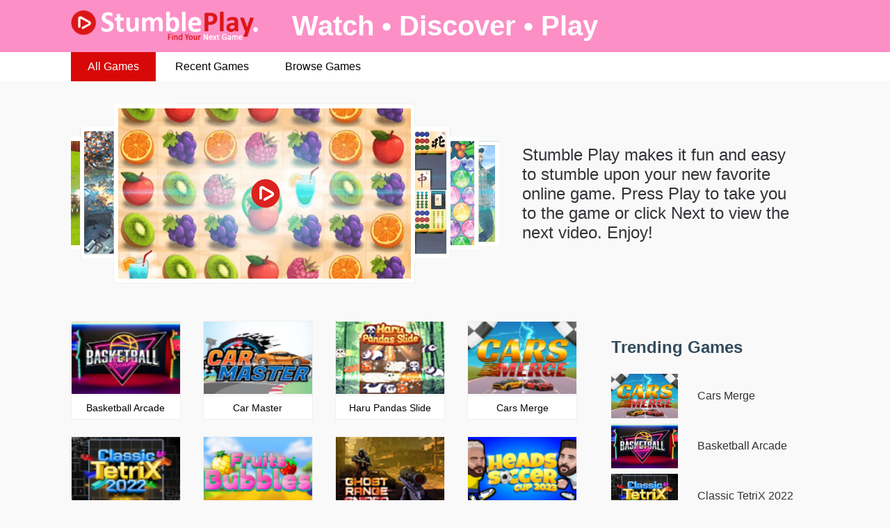

--- FILE ---
content_type: text/html;charset=utf-8
request_url: https://www.stumbleplay.com/?target=slider
body_size: 59033
content:
<!DOCTYPE html>
<html  lang="en" xml:lang="en" xmlns="https://www.w3.org/1999/xhtml">
<head>
	<title>StumblePlay</title>
<meta http-equiv="Content-Type" content="text/html; charset=utf-8" />
<meta name="viewport" content="width=device-width, initial-scale=1"/>
<script>var is_e = false;</script><!-- Google tag (gtag.js)  for running complex flows-->
<script async src="https://www.googletagmanager.com/gtag/js?id=AW-719368141"></script>
<script>
  window.dataLayer = window.dataLayer || [];
  function gtag(){dataLayer.push(arguments);}
  gtag('js', new Date());

  gtag('config', 'AW-719368141');
</script><meta name="facebook-domain-verification" content="w5q60wibp6nwind6a0eneu7zwq22eg" />
<meta name="google-site-verification" content="xYqcg2UDGrHmDcbdkTV8rLrKswv95z5xIEroUW12X54" /><meta name="description" content="Stumble Play makes it fun and easy to stumble upon your new favorite online game.

Press Play to take you to the game or click Next to view the next video. Enjoy!

"/>
<link rel="image_src" href="//cdn.nichesites.pikoya.com/stumbleplay_com/images/meta.jpg"/>
<link rel="icon" href="/favicon.ico" sizes="any"><!-- 32x32 -->
<link rel="apple-touch-icon" href="/apple-touch-icon.png"><!-- 180x180 -->
<link rel="manifest" href="/manifest.json">
<script>
    var browser_variable = "UNKNOWN";
    var os_variable = "OTHER";
    var os_version_variable = "";
    var os_code_variable = "";
    var device_category_variable = "ROBOT";
    var device_detailed_category_variable = "ROBOT";

    
    var niche_click_variable = 0.0;
    
    var niche_interstitial_variable = 0.0;
    
    var video_cpm_variable = 0.0;
    </script>













    
    
        
            
        

        
            
            
                <!-- //cdn.static.pikoya.com/js/css_browser_selector.js -->
                <script>
                    function css_browser_selector(u){var ua=u.toLowerCase(),is=function(t){return ua.indexOf(t)>-1},g='gecko',w='webkit',s='safari',o='opera',m='mobile',h=document.documentElement,b=[(!(/opera|webtv/i.test(ua))&&/msie\s(\d)/.test(ua))?('ie ie'+RegExp.$1):is('firefox/2')?g+' ff2':is('firefox/3.5')?g+' ff3 ff3_5':is('firefox/3.6')?g+' ff3 ff3_6':is('firefox/3')?g+' ff3':is('gecko/')?g:is('opera')?o+(/version\/(\d+)/.test(ua)?' '+o+RegExp.$1:(/opera(\s|\/)(\d+)/.test(ua)?' '+o+RegExp.$2:'')):is('konqueror')?'konqueror':is('blackberry')?m+' blackberry':is('android')?m+' android':is('chrome')?w+' chrome':is('iron')?w+' iron':is('applewebkit/')?w+' '+s+(/version\/(\d+)/.test(ua)?' '+s+RegExp.$1:''):is('mozilla/')?g:'',is('j2me')?m+' j2me':is('iphone')?m+' iphone':is('ipod')?m+' ipod':is('ipad')?m+' ipad':is('mac')?'mac':is('darwin')?'mac':is('webtv')?'webtv':is('win')?'win'+(is('windows nt 6.0')?' vista':''):is('freebsd')?'freebsd':(is('x11')||is('linux'))?'linux':'','js']; c = b.join(' '); h.className += ' '+c; return c;}; css_browser_selector(navigator.userAgent);
                </script>
            
        

    
    
<style type="text/css">
    <!--
    
    .strip {
        background-image:url(//cdn.nichesites.pikoya.com/stumbleplay_com/images/strip.png);
    }
    


    -->
</style><!-- Google DFP Ads -->
<!--  Google DFP -->
<script>
    var googletag = googletag || {};
    googletag.cmd = googletag.cmd || [];
</script>
<script type='text/javascript'>
googletag.cmd.push(function () {
googletag.pubads().setTargeting('pps', ['C-Games-PCGames', 'A-Games-PCGames', 'A-Games-VideoGaming', 'C-Games-VideoGameGenres', 'A-Games-VideoGameGenres', 'C-Games-VideoGaming', 'C-Games-MobileGames', 'A-Games-MobileGames']);
googletag.pubads().setTargeting('website', 'stumble');
googletag.defineSlot('/32866417/stumble_play_160_600_right', [160, 600], 'div-gpt-ad-1556460184064-0').addService(googletag.pubads());
googletag.defineSlot('/32866417/stumble_play_300_250_bottom_middle', [300, 250], 'div-gpt-ad-1556460184064-1').addService(googletag.pubads());
googletag.defineSlot('/32866417/stumble_play_300_250_top_right', [300, 250], 'div-gpt-ad-1556460184064-2').addService(googletag.pubads());
googletag.defineSlot('/32866417/stumble_play_300_600_right', [300, 600], 'div-gpt-ad-1556460184064-3').addService(googletag.pubads());
googletag.defineSlot('/32866417/stumble_play_300x600_left', [300, 600], 'div-gpt-ad-1556460184064-4').addService(googletag.pubads());
googletag.defineSlot('/32866417/stumble_play_728_90_top', [728, 90], 'div-gpt-ad-1556460184064-5').addService(googletag.pubads());
googletag.defineSlot('/32866417/stumble_play_320_100_top', [320, 100], 'div-gpt-ad-1556460184064-6').addService(googletag.pubads());
googletag.defineSlot('/32866417/stumble_play_160_600_left', [160, 600], 'div-gpt-ad-1556460184064-7').addService(googletag.pubads());
googletag.defineSlot('/32866417/stumble_play_TOP_970X250', [970, 250], 'div-gpt-ad-1556460184064-8').addService(googletag.pubads());
if (true) {
      var interstitialSlot;
    interstitialSlot = googletag.defineOutOfPageSlot(
            '/32866417/adx_interstitial_niche',
            googletag.enums.OutOfPageFormat.INTERSTITIAL);
            if (interstitialSlot) {
          interstitialSlot.addService(googletag.pubads());
            }
}
googletag.pubads().enableLazyLoad();

googletag.pubads().set("adsense_background_color", "FFFFFF");

googletag.pubads().set("adsense_border_color", "FFFFFF");

googletag.pubads().set("adsense_link_color", "ff8810");

googletag.pubads().set("adsense_text_color", "000000");

googletag.pubads().set("adsense_url_color", "000000");

googletag.pubads().enableSingleRequest();
googletag.enableServices();
});
</script><!-- Google Analytics 4 -->
    <script async src="https://www.googletagmanager.com/gtag/js?id=G-4DXX970M5X"></script>
    <script>
        window.dataLayer = window.dataLayer || [];
        function gtag(){dataLayer.push(arguments);}
        gtag('js', new Date());

        gtag('config', 'G-4DXX970M5X');
        
            gtag('config', 'G-EFT82PKVQ0');
        </script>
    <!-- End Google Analytics 4 -->
<link rel="canonical" href="https://www.stumbleplay.com"/>













    
        
        
            
                
            

            
                
                
                    <!-- //cdn.nichesites.pikoya.com/general/css/video_general.css -->
                    <style>
                        @charset "utf-8";.head,.head .slogan h3,.header,body,html{display:block}.head .logo,.head .slogan,.head .social{display:inline-block}.head,.header .menu .items{max-width:1077px;margin:0 auto}.head,body{margin:0 auto}.head,.head .slogan,.line,.pager,.wrap{text-align:center}.head,.head .logo img,.wrap,body,html,video{width:100%}.content .more_games .ticket .name:after,.sidebar .ticket .name:after{content:"";text-align:right;position:absolute;bottom:0;width:10%;height:100%;right:0}.footer,.line .g_name,.sidebar .ticket .name,.strip,.video{overflow:hidden}.footer .menu a,a{text-decoration:none}body,html{height:100%}a{color:#000}body{background-color:#f9f9f9;font-family:Lato,sans-serif;background-image:none;padding:0!important}.homepage .content .more_games .ticket,video{margin-bottom:24px}.header{background-color:#fc8fc6}.head{padding:15px 0;position:relative}.head .logo{position:absolute;left:0;top:15px;max-width:340px;width:25%;min-width:200px}.head .logo img{height:auto}.head .slogan{color:#fff}.head .slogan h2{display:block;margin:0;font-size:40px}.head .slogan h3{margin:0;font-size:20px}.head .social{padding:9px 11px;background-repeat:no-repeat;position:absolute;right:0;top:20px}.homepage .wrap,.line,.strip,.video{position:relative}#bgtoggle,.bnr_160,.content .bnr_250,.menu_container{display:none}.header .menu{display:block;background-color:#fff}.pager .cur,.pager a:hover,a.cur{background-color:#d80808}.header .menu .items{display:block}.header .menu .items a,.line .g_name,.line .next_btn,.sidebar .ticket .image,.strip .slogan,.wrap .content,.wrap .sidebar{display:inline-block}.header .menu .items a{padding:12px 24px;cursor:pointer}.header .menu .items a:hover{background-color:#d80808;color:#fff}a.cur{color:#fff;pointer-events:none}.pager{display:block}.line,.strip,.wrap{display:flex;max-width:1077px}.pager a{color:#fff;padding:4px 9px;margin:0 12px;border-radius:48px}.strip{justify-content:flex-end;align-items:center;margin:62px auto 0;height:259px;background-image:url(//cdn.nichesites.pikoya.com/stumbleplay_com/images/strip.png);top:-30px}.strip .slogan{text-align:left;color:#fff;font-size:26px;width:390px;margin-right:38px}.wrap{margin:24px auto 0;justify-content:space-between}.wrap .content{width:calc(100% - 348px)}.wrap .sidebar{width:300px}.line{justify-content:space-between;color:#324b5d;padding:17px 0;align-items:center;margin:0 auto;flex-wrap:wrap}.line a,.submit{color:#fff}.line .g_name{font-size:30px;font-weight:700;vertical-align:bottom;bottom:10px;white-space:nowrap;max-width:335px;max-width:none;flex:1 1 100%;text-align:left;padding-bottom:12px}.line .next_btn,.line .play_btn{cursor:pointer;font-size:16px;font-weight:700;display:inline-block;vertical-align:middle;margin:0 10px 0 0;width:auto;padding:14px 46px;text-align:center;background-image:none;background-color:#e60d00;border-radius:4px}.line .next_btn{color:#e60d00;vertical-align:middle;border:none;background-color:transparent;padding:0}.line .next_btn a{color:#e60d00}.line .next_btn a img{vertical-align:middle;display:none}.video{text-align:center;-webkit-box-shadow:0 0 30px 0 rgba(0,0,0,.5);box-shadow:0 0 30px 0 rgba(0,0,0,.5);display:block;margin-bottom:10px padding-bottom:0;padding-top:0;height:inherit}.video embed,.video iframe,.video object{position:absolute;top:0;left:0;width:100%;height:100%}.content_video-dimensions.after_vid{display:block;background-color:#797979;max-width:100%}.after_vid .container{display:flex;padding:24px;background-color:#7fffd4;height:calc(100% - 48px);align-items:center;justify-content:center}.content .more_games .ticket .image,.game .bnr_250 center:before,.game .bnr_728 center:before,.text,.text_block,.video_text_page .wrap{display:block}.text_block{background:#000;color:#fff;padding:10px 10px 30px}.text{background-color:#fff;color:#000;text-align:left;padding:5px 10px;margin-top:20px}.alert_red,.submit{background-color:#d90606}.content h1,.sidebar{color:#324b5d;text-align:left}.text h1{margin:10px 0}.content h1,.sidebar h1{margin:24px 0;font-size:24px}.sidebar .ticket{display:block;margin-bottom:8px;height:64px}.sidebar .ticket .image{width:96px;height:64px;margin-right:24px}.sidebar .ticket .image img{width:96px;height:64px}.sidebar .ticket .details{display:inline-flex;align-items:center;height:64px;vertical-align:top;color:#323232;width:calc(100% - 125px)}.sidebar .ticket .name{font-size:16px;white-space:nowrap;max-width:176px;position:relative;display:block;width:100%}.sidebar .ticket .name:after{background:linear-gradient(to right,rgba(250,250,250,0),rgba(250,250,250,.89) 50%)}.content h1{margin-top:0}.content .more_games{display:flex;justify-content:space-between}.homepage .content .more_games{flex-flow:wrap;margin-top:32px}.content .more_games .ticket{display:inline-block;border:1px solid #efefef}.content .ticket .image img{width:156px;height:104px}.content .more_games .ticket .details{background-color:#fff;display:block;padding:8px 4px}.content .more_games .ticket .name{overflow:hidden;white-space:nowrap;max-width:148px;display:block;position:relative;font-size:14px}.content .more_games .ticket .name:after{background:linear-gradient(to right,rgba(255,255,255,0),rgba(255,255,255,.89) 50%)}.contact_form{margin-top:20px;display:block}.contact_form .wrap .line{text-align:left!important;padding:0;display:block;width:100%}.contact_form .line label{width:150px;display:inline-block;margin-bottom:10px;vertical-align:top}.contact_form .line input[type=text],.contact_form .line textarea,select{width:18vw;padding:8px;border:1px solid #ccc}.contact_form .line input[type=text],select{margin:0 0 16px;background-color:#fff}select{width:19vw}.submit{display:inline-block;padding:10px 20px;font-size:20px;font-weight:700;margin-left:0;cursor:pointer}.alert_green,.alert_red{display:inline-block;color:#fff;padding:5px;width:340px;margin-bottom:10px}.pointer{cursor:pointer}.error_border{border:1px solid #d90606}.alert_green{background-color:#090}.description{color:#324b5d;text-align:left;margin-bottom:24px}.footer,.footer .menu a{color:#fff;font-size:14px}.banner,.bnr_160,.bnr_250,.bnr_320,.bnr_600,.bnr_728,.bnr_970,.center,.footer,.tower{text-align:center}.footer{display:block;background-color:#fc8fc6;margin-top:16px;padding-bottom:12px;max-width:100vw}.footer .menu{display:flex;max-width:1077px;width:100%;margin:0 auto;padding:16px;position:inherit;flex-wrap:wrap;gap:16px;justify-content:center;font-size:0}@media (max-width:1048px){.line,.wrap{width:calc(100% - 48px);margin:0 24px}.bnr_728{display:none}.bnr_320{display:block}}@media (max-width:1000px){.wrap .line{text-align:right}.wrap .line .next_btn{position:relative}.wrap .contact_form .line{text-align:left!important}.wrap .contact_form .line input[type=text],.wrap .contact_form .line textarea{width:80vw!important}.wrap .contact_form .line select{width:85vw}}@media (max-width:800px){.head .logo,.head .social{position:relative;top:0;vertical-align:middle}.line,.wrap .line{text-align:center}.wrap .line{margin:0;width:100%}.wrap .line .g_name{position:relative;display:block;margin-top:10px}.head .logo{display:inline-block}.head .slogan{display:block}.head .social{display:inline-block}.line{display:block}.line .g_name{display:block;margin:12px 0;font-size:26px}}@media (max-width:770px){.bnr_728,.center .bnr_320{display:none}.bnr_320{display:block}.bnr_250{min-height:250px}.content .bnr_250{display:block;margin-top:24px}.homepage .content .bnr_250{display:block;margin-bottom:24px;margin-top:0}.line{flex-wrap:wrap;justify-content:space-between}.g_name{width:100%}}@media (max-width:500px){.strip{justify-content:center}.strip .slogan{margin:0 12px}.pager a{margin:0 8px}.pager a:first-child{margin-left:0}.line .play_btn,.next_btn a:after{width:100%;padding:12px;margin-left:-12px;display:block;cursor:pointer}.pager a:last-child{margin-right:0}.line .play_btn{background-image:none;background-color:#e60d00}.next_btn,.next_btn a{display:block;width:100%;padding:0;cursor:pointer}.next_btn a:after{background-color:#fff;color:#e60d00;content:"Next Game"}.next_btn img{display:none}.line,.wrap .content{width:calc(100% - 24px);margin:0 12px}.wrap .line .next_btn,.wrap .line .play_btn{zoom:70%}.wrap .line .g_name{font-size:24px}.head .slogan h2{font-size:30px}}.center{display:block;margin-top:24px}.bnr_728{margin-bottom:12px}.bnr_320{display:none;margin:12px 0}.bnr_160,.bnr_600{position:fixed;top:183px}.bnr_160.left,.bnr_600.left{left:0}.bnr_160.right,.bnr_600.right{right:0}@media (max-width:1730px){.bnr_600{display:none}.bnr_160{display:block}}@media (max-width:1460px){.bnr_160{display:none}}@media (max-width:1090px){.strip{background-position:right}}@media (max-width:1024px){.line,.wrap{width:calc(100% - 48px);margin:24px}.bnr_728{display:none}.bnr_320{display:block}}@media (max-width:1000px){.bnr_970{display:none}.wrap .line{text-align:right}.wrap .line .next_btn{position:relative}}@media (max-width:960px){.wrap{display:block;width:100%;margin:0}.wrap .content{width:calc(100% - 48px);margin:0 24px}.bnr_320,.wrap .sidebar{display:none}.line{margin:0 24px}.bnr_728{display:block}}@media (max-width:800px){.head .logo,.head .social{position:relative;top:0;vertical-align:middle}.line,.wrap .line{text-align:center}.wrap .line{display:flex}.wrap .line .g_name{position:relative;display:block;margin-top:10px;padding:0}.head .logo{display:inline-block}.head .slogan{display:block}.head .social{display:inline-block}.line{display:block}.line .g_name{display:block;margin:12px 0;font-size:26px}}@media (max-width:770px){.bnr_728{display:none}.bnr_320{display:block}.content .bnr_250{display:block;margin:24px 0}.homepage .content .bnr_250{display:block;margin-bottom:24px;margin-top:0}.line{flex-wrap:wrap;justify-content:space-between}.g_name{width:100%}}@media (max-width:700px){.pager{margin-top:24px}.content .more_games{flex-wrap:wrap}.content .more_games .ticket{margin-bottom:12px}}@media (max-width:500px){.menu,.menu:before{color:#fff!important}.card,.main_container{width:100%;height:100%}.header .card .menu{background-color:transparent}.menu{position:absolute;top:59px;left:22px;z-index:999999}.card{position:relative;z-index:0;overflow:hidden;border-radius:0;box-shadow:0 0 5px #dedede;border:0 solid #d4d4d4}#bgtoggle,.main_container{z-index:999;position:absolute}.menu_container,.wrap .line{display:block}#bgtoggle,.footer .menu:before,.header .menu,.next_btn img{display:none}.menu_container:before{position:absolute;background-color:#fc8fc6;z-index:-1;content:""}.menu:before{content:"\2630";font-size:24px}#bgtoggle{top:11px;left:16px}#bgtoggle:checked~.menu:before{color:#fff}#bgtoggle~.menu_container .items a{color:#fff;text-decoration:none;display:block;margin-bottom:24px;font-weight:700;cursor:pointer}#bgtoggle:checked~.menu_container .items{opacity:1;transition:opacity .3s ease-in-out .3s;top:50%!important}#bgtoggle~.menu_container .items{opacity:0;font-size:36px;text-align:center;display:block;position:absolute;top:-300px!important;left:50%;transform:translate(-50%,-50%);width:100%;z-index:999999}#bgtoggle:checked~.menu_container{position:relative;height:100%}#bgtoggle:checked~.menu_container:before{animation:.3s cubic-bezier(.405,.3,.965,1) card-open;width:100%;height:100%;content:"";z-index:99999;top:0}#bgtoggle~.menu_container:before{animation:.3s cubic-bezier(.405,.3,.965,1) card-close;width:0;height:0;content:"";z-index:99999}@keyframes card-open{0%{height:0;width:0;top:20px;left:20px;border-radius:50%}100%{height:1000px;width:1000px;top:-480px;left:-480px;border-radius:50%}}@keyframes card-close{0%{height:1000px;width:1000px;top:-480px;left:-480px;border-radius:50%}100%{height:0;width:0;top:20px;left:20px;border-radius:50%}}.main_container{top:0;display:block}.main_container .menu{position:absolute;padding:10px;cursor:pointer;color:#a8a8a8;display:block}.strip{justify-content:center}.strip .slogan{margin:0 12px}.pager a{margin:0 8px}.pager a:first-child{margin-left:0}.line .play_btn,.next_btn a:after{width:100%;padding:12px;margin-left:-12px;cursor:pointer}.pager a:last-child{margin-right:0}.line .play_btn{background-image:none;background-color:#e60d00;display:block}.next_btn,.next_btn a{display:block;width:100%;padding:0;cursor:pointer}.next_btn a:after{background-color:#fff;color:#e60d00;content:"Next Game";display:none}.line,.wrap .content{width:calc(100% - 24px);margin:0 12px}.wrap .line .play_btn{zoom:100%}.wrap .line .next_btn{zoom:100%;width:calc(100% - 70px);border-radius:0;margin:4px 0 12px -12px;padding:8px 46px}.wrap .line .g_name{font-size:24px;text-align:center;padding-bottom:0}.head .slogan h2{font-size:20px;margin-top:10px;font-weight:400}}.video-js{position:initial!important}.video-js .vjs-big-play-button{top:45%!important;left:42%!important}.footer_btn{display:inline-block;background-color:#fff;padding:6px 16px;font-size:12px;border-radius:4px;color:#000!important}.bnr_600 center{width:300px!important}.banner center,.bnr_160 center,.bnr_250 center,.bnr_320 center,.bnr_600 center,.bnr_728 center,.bnr_970 center,.tower #div-gpt-ad-1370347588540-3{width:728px;margin:0 auto;position:relative}.banner center{width:auto;max-width:728px}.block_banner center{max-width:none}.bnr_250{min-height:250px}.bnr_320{min-height:100px}.bnr_160{height:600px}.bnr_728{height:90px}.bnr_970{height:250px;margin-top:24px}.bnr_250 center{width:300px}.bnr_320 center{width:320px}.bnr_160 center{width:160px}.bnr_970 center{width:970px}.tower #div-gpt-ad-1370347588540-3:before,center:before{content:"Advertisements";display:block;font-size:10px;color:#000;position:absolute;top:-12px;right:0}.block .banner center:before,.games .banner center:before,.tower #div-gpt-ad-1370347588540-3:before{color:#000}@media only screen and (max-width:680px){.article .bnr_250,.articles .bnr_250,.bnr_320,.game .bnr_250,.games .bnr_250{overflow:inherit}.bnr_320{margin-bottom:24px}center:before{color:#000}}
                    </style>
                
            

        
        
    















    
        
        
            
                
            

            
                
                
                    <!-- https://cdn.nichesites.pikoya.com/general/css/mobile_direct_ads.css -->
                    <style>
                        @charset "utf-8";.left_sb,.right_sb{position:fixed;background-color:#33FFAC;z-index:1}.right_sb{right:0}@media (min-width:1820px){.sbs_1600{display:inline-block}.sbs_1000{display:none}}@media (max-width:1820px){.sbs_1600{display:none}.sbs_1000{display:inline-block}}@media (max-width:1550px){.sbs_1000,.sbs_1600{display:none}}@media (max-width:1280px){.slider .banner{display:none}}.banner{display:inline-block}.right_block_wide .banner{background-color:#ccc;padding:10px;display:block}.inline_banner{display:block;margin:10px 0}.banner_320,.featured .inline_banner{display:none}@media (max-width:1080px){.inline_banner,.main_page .inline_banner{display:block}}@media (max-width:740px){.featured .inline_banner,.inline_banner,.main_page .inline_banner{display:none}.featured .banner{display:inline-block}.banner_320{display:block}}
                    </style>
                
            

        
        
    

<meta name="viewport" content="width=device-width, initial-scale=1" />
    <script>
        function aggregator_menu_flip ()
        {
            var e = document.getElementById("m_menu")
            if(e.className == 'g_menu g_site') {
                e.className = 'g_menu g_site g_menu_open';
            } else {
                e.className = 'g_menu g_site';
            }
        }
    </script>














    
        
        
            
                
            

            
                
                
                    <!-- //cdn.nichesites.pikoya.com/stumbleplay_com/css/video_style.css -->
                    <style>
                        @charset "utf-8";.head,.head .slogan h3,.header,body,html{display:block}.head .logo,.head .slogan,.head .social{display:inline-block}.head,.header .menu .items{max-width:1077px;margin:0 auto}.head,body{margin:0 auto}.head,.head .slogan,.pager{text-align:center}.head .slogan,.line a,.pager a,a.cur{color:#fff}.content .more_games .ticket .name:after,.sidebar .ticket .name:after{content:"";text-align:right;position:absolute;bottom:0;width:10%;height:100%;right:0}.footer .menu a,a{text-decoration:none}body,html{width:100%;height:100%}a{color:#000}body{background-color:#f9f9f9;font-family:Lato,sans-serif;background-image:none}.header{background-color:#fc8fc6}.head{width:100%;padding:15px 0;position:relative}.head .logo{position:absolute;left:0;top:15px;max-width:340px;width:25%;min-width:200px}.after_vid .games .item img,.head .logo img{width:100%;height:auto}.head .slogan h2{display:block;margin:0;font-size:40px}.head .slogan h3{margin:0;font-size:20px}.head .social{padding:9px 11px;background-repeat:no-repeat;position:absolute;right:0;top:20px}.homepage .wrap,.line,.strip,.video{position:relative}#bgtoggle,.bnr_160,.content .bnr_250,.menu_container{display:none}.header .menu{display:block;background-color:#fff}.pager .cur,.pager a:hover,a.cur{background-color:#d80808}.header .menu .items{display:block}.header .menu .items a,.line .g_name,.line .next_btn,.sidebar .ticket .image,.strip .slogan,.wrap .content,.wrap .sidebar{display:inline-block}.header .menu .items a{padding:12px 24px;cursor:pointer}.header .menu .items a:hover{background-color:#d80808;color:#fff}a.cur{pointer-events:none}.pager{display:block}.line,.strip,.wrap{display:flex;max-width:1077px}.pager a{padding:4px 9px;margin:0 12px;border-radius:48px;background-color:#ccc}.strip{justify-content:flex-end;align-items:center;margin:62px auto 0;overflow:hidden;height:259px;background-image:url(//cdn.nichesites.pikoya.com/stumbleplay_com/images/strip.png);top:-30px}.strip .slogan{text-align:left;color:#333438;font-size:24px;width:390px;margin-right:38px}.line,.video,.wrap{text-align:center}.wrap{margin:24px auto 0;width:100%;justify-content:space-between}.wrap .content{width:calc(100% - 348px)}.wrap .sidebar{width:300px}.line{justify-content:space-between;color:#324b5d;padding:17px 0;align-items:center;margin:0 auto}.homepage .content .more_games .ticket,.video,video{margin-bottom:24px}.line .g_name{font-size:30px;font-weight:700;vertical-align:bottom;bottom:10px;overflow:hidden;white-space:nowrap}.line .next_btn,.line .play_btn{cursor:pointer;font-size:16px;font-weight:700;display:inline-block;vertical-align:middle;margin:0 10px 0 0;width:auto;padding:14px 46px;text-align:center;background-image:none;background-color:#e60d00;border-radius:4px}.line .next_btn{color:#e60d00;vertical-align:middle;border:none;background-color:transparent;padding:0}.line .next_btn a{color:#e60d00}.line .next_btn a img{display:none;vertical-align:middle}.video{-webkit-box-shadow:0 0 30px 0 rgba(0,0,0,.5);box-shadow:0 0 30px 0 rgba(0,0,0,.5);overflow:hidden;display:block;padding-bottom:0;padding-top:0;height:inherit}.video embed,.video iframe,.video object{position:absolute;top:0;left:0;width:100%;height:100%}video{width:100%}.content_video-dimensions.after_vid{display:block;background-color:#797979;max-width:100%}.after_vid .container{display:flex;padding:24px;background-color:#00000055;height:calc(100% - 48px);align-items:center;justify-content:center;flex-direction:column}.after_vid .loading{margin-bottom:8px;display:block;position:relative}.after_vid .loading .play{position:absolute;transform:rotate(0);top:35px;left:40px}.after_vid .loading:hover .play{zoom:1.2;top:28px;left:33px}.after_vid .loading .play path{fill:#fff;fill-rule:evenodd}.after_vid .label{display:block;font-size:16px;color:#fff;margin-bottom:8px}.after_vid svg{transform:rotate(-90deg);stroke-dasharray:251;stroke-dashoffset:251;animation:15s linear forwards offsettozero;fill:none}@keyframes offsettozero{to{stroke-dashoffset:0}}.after_vid .games{display:flex;width:80%;justify-content:space-around;margin-top:24px}.content .more_games .ticket .image,.sidebar .ticket,.text,.text_block,.video_text_page .wrap{display:block}.after_vid .games .item{width:160px;position:relative}.after_vid .games .item label{color:#fff;display:block;background:#000;background:linear-gradient(180deg,rgba(0,0,0,.8) 0,rgba(0,0,0,0) 100%);font-size:13px;position:absolute;top:0;width:calc(100% - 16px);padding:8px 8px 20px;font-weight:700;text-align:left}.text_block{background:#000;color:#fff;padding:10px 10px 30px}.text{background-color:#fff;color:#000;text-align:left;padding:5px 10px;margin-top:20px}.alert_red,.submit{background-color:#d90606}.content h1,.sidebar{color:#324b5d;text-align:left}.text h1{margin:10px 0}.content h1,.sidebar h1{margin:24px 0;font-size:24px}.sidebar .ticket{margin-bottom:8px;height:64px}.sidebar .ticket .image{width:96px;height:64px;margin-right:24px}.sidebar .ticket .image img{width:96px;height:64px}.sidebar .ticket .details{display:inline-flex;align-items:center;height:64px;vertical-align:top;color:#323232;width:calc(100% - 125px)}.sidebar .ticket .name{font-size:16px;overflow:hidden;white-space:nowrap;max-width:176px;position:relative;display:block;width:100%}.sidebar .ticket .name:after{background:linear-gradient(to right,rgba(250,250,250,0),rgba(250,250,250,.89) 50%)}.content h1{margin-top:0}.content .more_games{display:flex;justify-content:space-between}.homepage .content .more_games{flex-flow:wrap;margin-top:0}.content .more_games .ticket{display:inline-block;border:1px solid #efefef}.content .ticket .image img{width:156px;height:104px}.content .more_games .ticket .details{background-color:#fff;display:block;padding:8px 4px}.content .more_games .ticket .name{overflow:hidden;white-space:nowrap;max-width:148px;display:block;position:relative;font-size:14px}.content .more_games .ticket .name:after{background:linear-gradient(to right,rgba(255,255,255,0),rgba(255,255,255,.89) 50%)}.contact_form{margin-top:20px;display:block}.contact_form .line{text-align:left;padding:0;display:block;width:100%}.contact_form .line label{width:150px;display:inline-block;margin-bottom:10px;vertical-align:top}.contact_form .line input[type=text]{width:18vw;padding:8px;margin:0 0 16px}.contact_form .line textarea{width:18vw;padding:8px}.submit{display:inline-block;color:#fff;padding:10px 20px;font-size:20px;font-weight:700;margin-left:0;cursor:pointer}.alert_green,.alert_red{display:inline-block;color:#fff;padding:5px;width:340px;margin-bottom:10px}.pointer{cursor:pointer}.error_border{border:1px solid #d90606}.alert_green{background-color:#090}.description{color:#324b5d;text-align:left;margin-bottom:24px}.footer,.footer .menu a{color:#fff;font-size:14px}.center,.footer{text-align:center}.footer{display:block;background-color:#fc8fc6;margin-top:16px;padding-bottom:12px}@media (max-width:770px){.bnr_728{display:none}.bnr_320{display:block}.content .bnr_250{display:block;margin-top:24px}.homepage .content .bnr_250{display:block;margin-bottom:24px;margin-top:0}.line{flex-wrap:wrap;justify-content:space-between}.g_name{width:100%}}@media (max-width:500px){.strip{justify-content:center}.strip .slogan{margin:0 12px}.pager a{margin:0 8px}.pager a:first-child{margin-left:0}.line .play_btn,.next_btn a:after{width:100%;padding:12px;margin-left:-12px;display:block;cursor:pointer}.pager a:last-child{margin-right:0}.line .play_btn{background-image:none;background-color:#e60d00}.next_btn,.next_btn a{display:block;width:100%;padding:0;cursor:pointer}.next_btn a:after{background-color:#fff;color:#e60d00;content:"Next Game"}.next_btn img{display:none}.line,.wrap .content{width:calc(100% - 24px);margin:0 12px}.wrap .line .next_btn,.wrap .line .play_btn{zoom:70%}.wrap .line .g_name{font-size:24px}.head .slogan h2{font-size:30px}}.center{display:block;margin-top:24px}.bnr_728{margin-bottom:48px;margin-top:24px}.bnr_320{display:none;margin:12px 0}.bnr_160,.bnr_600{position:fixed;top:183px}.bnr_160.left,.bnr_600.left{left:0}.bnr_160.right,.bnr_600.right{right:0}@media (max-width:1730px){.bnr_600{display:none}.bnr_160{display:block}}@media (max-width:1460px){.bnr_160{display:none}}@media (max-width:1090px){.strip{background-position:right}}@media (max-width:1024px){.line,.wrap{width:calc(100% - 48px);margin:24px}.bnr_728{display:none}.bnr_320{display:block}}@media (max-width:1000px){.wrap .line{text-align:right}.wrap .line .next_btn{position:relative}}@media (max-width:960px){.wrap{display:block;width:100%;margin:0}.wrap .content{width:calc(100% - 48px);margin:0 24px}.bnr_320,.wrap .sidebar{display:none}.line{margin:0 24px}.bnr_728{display:block}}@media (max-width:800px){.head .logo,.head .social{position:relative;top:0;vertical-align:middle}.line,.wrap .line{text-align:center}.wrap .line .g_name{position:relative;display:block;margin-top:10px}.head .logo,.head .social{display:inline-block}.head .slogan,.line{display:block}.line .g_name{display:block;margin:12px 0;font-size:26px}}@media (max-width:770px){.bnr_728{display:none}.bnr_320{display:block}.content .bnr_250{display:block;margin:24px 0}.homepage .content .bnr_250{display:block;margin-bottom:24px;margin-top:0}.line{flex-wrap:wrap;justify-content:space-between}.g_name{width:100%}}@media (max-width:700px){.after_vid .games{display:none}.content .more_games{flex-wrap:wrap}.content .more_games .ticket{margin-bottom:12px}}@media (max-width:500px){.menu,.menu:before{color:#fff!important}.card,.main_container{width:100%;height:100%}#bgtoggle,.footer .menu:before,.header .menu,.next_btn img{display:none}.menu:before,.wrap .line .g_name{font-size:24px}.header .card .menu{background-color:transparent}.menu{position:absolute;top:59px;left:22px;z-index:999999}.card{position:relative;z-index:0;overflow:hidden;border-radius:0;box-shadow:0 0 5px #dedede;border:0 solid #d4d4d4}#bgtoggle,.main_container{z-index:999;position:absolute}.menu_container{display:block}.menu_container:before{position:absolute;background-color:#fc8fc6;z-index:-1;content:""}.menu:before{content:"\2630"}#bgtoggle{top:11px;left:16px}#bgtoggle:checked~.menu:before{color:#fff}#bgtoggle~.menu_container .items a{color:#fff;text-decoration:none;display:block;margin-bottom:24px;font-weight:700;cursor:pointer}#bgtoggle:checked~.menu_container .items{opacity:1;transition:opacity .3s ease-in-out .3s}#bgtoggle~.menu_container .items{opacity:0;font-size:36px;text-align:center;display:block;position:absolute;top:50%;left:50%;transform:translate(-50%,-50%);width:100%;z-index:999999}#bgtoggle:checked~.menu_container:before{animation:.3s cubic-bezier(.405,.3,.965,1) card-open;width:100%;height:100%;content:"";z-index:99999}#bgtoggle~.menu_container:before{animation:.3s cubic-bezier(.405,.3,.965,1) card-close;width:0;height:0;content:"";z-index:99999}@keyframes card-open{0%{height:0;width:0;top:20px;left:20px;border-radius:50%}100%{height:1000px;width:1000px;top:-480px;left:-480px;border-radius:50%}}@keyframes card-close{0%{height:1000px;width:1000px;top:-480px;left:-480px;border-radius:50%}100%{height:0;width:0;top:20px;left:20px;border-radius:50%}}.main_container{top:0;display:block}.main_container .menu{position:absolute;padding:10px;cursor:pointer;color:#a8a8a8;display:block}.strip{justify-content:center}.strip .slogan{margin:0 12px}.pager a{margin:0 8px}.pager a:first-child{margin-left:0}.line .play_btn,.next_btn a:after{width:100%;padding:12px;margin-left:-12px;cursor:pointer}.pager a:last-child{margin-right:0}.line .play_btn{background-image:none;background-color:#e60d00;display:block}.next_btn,.next_btn a{display:block;width:100%;padding:0;cursor:pointer}.next_btn a:after{background-color:#fff;color:#e60d00;content:"Next Game";display:none}.line,.wrap .content{width:calc(100% - 24px);margin:0 12px}.wrap .line .play_btn{zoom:100%}.wrap .line .next_btn{zoom:100%;width:calc(100% - 70px);border-radius:0;margin:4px 0 12px -12px;padding:8px 46px}.head .slogan h2{font-size:20px;margin-top:10px;font-weight:400}}.video-js{position:initial!important}.video-js .vjs-big-play-button{top:45%!important;left:42%!important}
                    </style>
                
            

        
        
    















<meta property="og:title" content="Watch &bull; Discover &bull; Play"/>
    <meta property="og:type" content="website"/>
    <meta property="og:description " content="Stumble Play makes it fun and easy to stumble upon your new favorite online game.

Press Play to take you to the game or click Next to view the next video. Enjoy!

"/>
    <meta property="og:image" content="https://cdn.nichesites.pikoya.com/stumbleplay_com/images/icon-512.png"/>
    <meta property="og:url" content="https://www.stumbleplay.com/"/>

    <meta name="twitter:card" content="summary_large_image" />
    <meta name="twitter:title" content="Watch &bull; Discover &bull; Play" />
    <meta name="twitter:description" content="Stumble Play makes it fun and easy to stumble upon your new favorite online game.

Press Play to take you to the game or click Next to view the next video. Enjoy!

" />
    <meta name="twitter:image" content="https://cdn.nichesites.pikoya.com/stumbleplay_com/images/icon-512.png" />
    <meta name="twitter:url" content="https://www.stumbleplay.com/" />

</head><body class="video_game homepage en">
<script>
    function hideGDPRPopup() {
        removeGDPRClickHandlers();
        displayGDPRElement("gdpr_popup_id", false);
    }

    function hideGDPRStrip() {
        removeGDPRClickHandlers();
        displayGDPRElement("gdpr_strip_id", false);
    }

    function removeGDPRClickHandlers() {
        var elem = document.getElementById("gdpr_consent_callback");
        elem.click = null;
        elem.onclick = null;
        delete(actualURL);
    }

    function appendAnchorIfNotExist(anchor) {
        var url = window.location.href;
        var index = url.indexOf("#");
        if (index >= 0) {
            url = url.substring(0, index);
        }
        url = url + "#" + anchor;
        return url;
    }
    
    function redirectAfterPopup(url) {
        removeGDPRClickHandlers();
        if (document.getElementById('gdpr_can_use_cookies').hasAttribute('usecookies')) {
            window.location.href = url;
        } else {
            var consentElem = document.getElementById("gdpr_consent_callback");
//            consentElem.addEventListener("click", function() {window.location.href = url});
            consentElem.click = function() {window.location.href = url};
            if (navigator.cookieEnabled) {
                displayGDPRElement("gdpr_popup_id", true);
            } else {
                alert("Cookies are disabled in your browser, we are sorry but you can't complete that operation.")
            }
        }
    }

    function isAnchorReference(url) {
        if (!url) {
            url = window.location.href;
        }
        return url.includes("#");
    }

    function displayGDPRElement(id, toShow) {
        document.getElementById(id).style.display = (toShow ? "flex" : "none");
    }

    function removeParamFromQueryStr(queryStr, paramName) {
        if (queryStr) {
            if (queryStr.startsWith("?")) {
                queryStr = queryStr.substring(1);
            }
            var newQueryStr = queryStr;
            var index = queryStr.indexOf(paramName + "=");
            if (index >= 0) {
                // Saving the query string before the parameter:
                // checking whether there is a '&' delimiter before the parameter.
                // If so, we'll remove the delimiter also.
                if ((index > 0) && (queryStr.charAt(index -1) == '&')) {
                    --index;
                }
                newQueryStr = queryStr.substring(0, index);

                // Saving the query string after the parameter:
                // We increment the 'index' in order to advance it beyond the current parameters delimiter.
                ++index;
                // Searching for delimiter after the parameter.
                index = queryStr.indexOf('&', index);
                if (index >= 0) {
                    if (newQueryStr.length > 0) {
                        newQueryStr += "&";
                    }
                    newQueryStr += queryStr.substring(index + 1);
                }
                queryStr = newQueryStr;
            }
        }
        if (queryStr.startsWith("?")) {
            queryStr = queryStr.substring(1);
        }
        return queryStr;
    }

    function acceptUsingCookies() {
        setConsentCookie();
        var elem = document.getElementById("gdpr_consent_callback");
        if (typeof(actualURL) != "undefined") {
            var currURL = new URL(actualURL);
            var redirectURL = currURL.searchParams.get("popup");
            if (redirectURL) {
                location.href = redirectURL;
            } else {
                console.error("No popup param in URL")
            }
        } else if (elem.click != null) {
            elem.click();
        } else if (elem.onclick != null) {
            elem.onclick();
        } else {
            location.reload();
        }
        if (isAnchorReference()) {
            location.reload();
        }
    }

    function acceptUsingCookiesAndReload() {
        setConsentCookie();
        location.reload();
    }

    function setConsentCookie() {
        var today = new Date();
        var expire = today;
        var numberOfDays = 365;
        expire.setTime(today.getTime() + 3600000*24*numberOfDays);
        document.cookie = "can_use_cookies=true;path=/;expires=" + expire.toGMTString();
        document.getElementById('gdpr_can_use_cookies').setAttribute("usecookies", "");
    }
</script><span id="gdpr_consent_callback" style="display:none"></span>
    <span id="gdpr_can_use_cookies" style="display:none" usecookies></span>
    <span id="has_gdpr_cookie" style="display:none" ></span>

    <script>
    function disableCookies() {
        document.cookie = "can_use_cookies=; expires=Thu, 01 Jan 1970 00:00:01 GMT; path=/;";
        document.cookie = "DynamoDBHttpSession=; expires=Thu, 01 Jan 1970 00:00:01 GMT; path=/;";
        location.reload();
    }
</script><input type="checkbox" id="bgtoggle">
<label for="bgtoggle" class="menu"></label>
<div class="menu_container">
    <span class="items">
    <a href="/?target=slider" class="cur">All Games</a>
    <a href="/recent_games?target=slider" class="">Recent Games</a>
    <a href="/games/basketball_arcade?target=slider">Browse Games</a>
    </span></div><div class="header">
	<span class="head">
    	<span class="logo">
    <a href="/?target=slider" >
    <img src="https://cdn.nichesites.pikoya.com/stumbleplay_com/images/logo" height="50" alt="StumblePlay" title="StumblePlay"/>
    </a></span>
<span class="social">
            <span class="like">
	<div   class="fb-like"
					   data-href= "https://www.stumbleplay.com/?target=slider"
					   data-width=""
					   data-layout="button"
					   data-action=""
					   data-size=""
					   data-share="true">
	</div>
</span>
</span>
        <span class="slogan">
            <h2>Watch &bull; Discover &bull; Play</h2>
        </span>
    </span>
    <span class="menu">
        <span class="items">
    <a href="/?target=slider" class="cur">All Games</a>
    <a href="/recent_games?target=slider" class="">Recent Games</a>
    <a href="/games/basketball_arcade?target=slider">Browse Games</a>
    </span></span>
</div><div class="center">
    </div>
<div class="strip">
        <span class="slogan">Stumble Play makes it fun and easy to stumble upon your new favorite online game.

Press Play to take you to the game or click Next to view the next video. Enjoy!

</span>
    </div>
<div class="wrap">
    <div class="content">
        <div class="more_games">
    <a href="/games/basketball_arcade?target=slider">
    <span class="ticket">
        <span class="image">
            <img src="//cdn.nichesites.pikoya.com/stumbleplay_com/images/games/85321/games_list.jpg" alt="Basketball Arcade">
            </span>
        <span class="details">
            <span class="name">Basketball Arcade</span>
        </span>
    </span>
</a><a href="/games/car_master?target=slider">
    <span class="ticket">
        <span class="image">
            <img loading="lazy" src="//cdn.nichesites.pikoya.com/stumbleplay_com/images/games/85322/games_list.jpg" alt="Car Master">
            </span>
        <span class="details">
            <span class="name">Car Master</span>
        </span>
    </span>
</a><a href="/games/haru_pandas_slide?target=slider">
    <span class="ticket">
        <span class="image">
            <img loading="lazy" src="//cdn.nichesites.pikoya.com/stumbleplay_com/images/games/85324/games_list.jpg" alt="Haru Pandas Slide ">
            </span>
        <span class="details">
            <span class="name">Haru Pandas Slide </span>
        </span>
    </span>
</a><a href="/games/cars_merge?target=slider">
    <span class="ticket">
        <span class="image">
            <img loading="lazy" src="//cdn.nichesites.pikoya.com/stumbleplay_com/images/games/85325/games_list.jpg" alt="Cars Merge">
            </span>
        <span class="details">
            <span class="name">Cars Merge</span>
        </span>
    </span>
</a><a href="/games/classic_tetrix_2022?target=slider">
    <span class="ticket">
        <span class="image">
            <img loading="lazy" src="//cdn.nichesites.pikoya.com/stumbleplay_com/images/games/85326/games_list.jpg" alt="Classic TetriX 2022">
            </span>
        <span class="details">
            <span class="name">Classic TetriX 2022</span>
        </span>
    </span>
</a><a href="/games/fruits_bubbles?target=slider">
    <span class="ticket">
        <span class="image">
            <img loading="lazy" src="//cdn.nichesites.pikoya.com/stumbleplay_com/images/games/85327/games_list.jpg" alt="Fruits Bubbles">
            </span>
        <span class="details">
            <span class="name">Fruits Bubbles</span>
        </span>
    </span>
</a><a href="/games/ghost_range_sniper?target=slider">
    <span class="ticket">
        <span class="image">
            <img loading="lazy" src="//cdn.nichesites.pikoya.com/stumbleplay_com/images/games/85328/games_list.jpg" alt="Ghost Range Sniper">
            </span>
        <span class="details">
            <span class="name">Ghost Range Sniper</span>
        </span>
    </span>
</a><a href="/games/heads_soccer_cup_2023?target=slider">
    <span class="ticket">
        <span class="image">
            <img loading="lazy" src="//cdn.nichesites.pikoya.com/stumbleplay_com/images/games/85329/games_list.jpg" alt="Heads Soccer Cup 2023">
            </span>
        <span class="details">
            <span class="name">Heads Soccer Cup 2023</span>
        </span>
    </span>
</a><a href="/games/helicopter_strike?target=slider">
    <span class="ticket">
        <span class="image">
            <img loading="lazy" src="//cdn.nichesites.pikoya.com/stumbleplay_com/images/games/85330/games_list.jpg" alt="Helicopter Strike">
            </span>
        <span class="details">
            <span class="name">Helicopter Strike</span>
        </span>
    </span>
</a><a href="/games/knife_pop?target=slider">
    <span class="ticket">
        <span class="image">
            <img loading="lazy" src="//cdn.nichesites.pikoya.com/stumbleplay_com/images/games/85331/games_list.jpg" alt="Knife Pop">
            </span>
        <span class="details">
            <span class="name">Knife Pop</span>
        </span>
    </span>
</a><a href="/games/mess_on_the_ranch?target=slider">
    <span class="ticket">
        <span class="image">
            <img loading="lazy" src="//cdn.nichesites.pikoya.com/stumbleplay_com/images/games/85332/games_list.jpg" alt="Mess on the Ranch">
            </span>
        <span class="details">
            <span class="name">Mess on the Ranch</span>
        </span>
    </span>
</a><a href="/games/parking_plot?target=slider">
    <span class="ticket">
        <span class="image">
            <img loading="lazy" src="//cdn.nichesites.pikoya.com/stumbleplay_com/images/games/85333/games_list.jpg" alt="Parking Plot">
            </span>
        <span class="details">
            <span class="name">Parking Plot</span>
        </span>
    </span>
</a><a href="/games/pool_strike?target=slider">
    <span class="ticket">
        <span class="image">
            <img loading="lazy" src="//cdn.nichesites.pikoya.com/stumbleplay_com/images/games/85334/games_list.jpg" alt="Pool Strike">
            </span>
        <span class="details">
            <span class="name">Pool Strike</span>
        </span>
    </span>
</a><a href="/games/slicey_fruit?target=slider">
    <span class="ticket">
        <span class="image">
            <img loading="lazy" src="//cdn.nichesites.pikoya.com/stumbleplay_com/images/games/85335/games_list.jpg" alt="Slicey Fruit">
            </span>
        <span class="details">
            <span class="name">Slicey Fruit</span>
        </span>
    </span>
</a><a href="/games/sniper_shooting_range?target=slider">
    <span class="ticket">
        <span class="image">
            <img loading="lazy" src="//cdn.nichesites.pikoya.com/stumbleplay_com/images/games/85337/games_list.jpg" alt="Sniper: Shooting Range">
            </span>
        <span class="details">
            <span class="name">Sniper: Shooting Range</span>
        </span>
    </span>
</a><a href="/games/sportsball_merge?target=slider">
    <span class="ticket">
        <span class="image">
            <img loading="lazy" src="//cdn.nichesites.pikoya.com/stumbleplay_com/images/games/85338/games_list.jpg" alt="Sportsball Merge">
            </span>
        <span class="details">
            <span class="name">Sportsball Merge</span>
        </span>
    </span>
</a></div><div class="pager ">
        <a href="//www.stumbleplay.com/?target=slider&amp;page=1" class="cur">1</a>
        <a href="//www.stumbleplay.com/?target=slider&amp;page=2" >2</a>
        <a href="//www.stumbleplay.com/?target=slider&amp;page=3" >3</a>
        <a href="//www.stumbleplay.com/?target=slider&amp;page=4" >4</a>
        <a class="next" href="//www.stumbleplay.com/?target=slider&amp;page=2">></a>
        </div>
</div>
    <div class="sidebar">
    <h1>Trending Games</h1>
    <div class="more_games">
        <a href="/games/cars_merge?target=slider">
    <span class="ticket">
        <span class="image">
            <img loading="lazy" src="//cdn.nichesites.pikoya.com/stumbleplay_com/images/games/85325/games_list.jpg" alt="Cars Merge">
            </span>
        <span class="details">
            <span class="name">Cars Merge</span>
        </span>
    </span>
</a><a href="/games/basketball_arcade?target=slider">
    <span class="ticket">
        <span class="image">
            <img src="//cdn.nichesites.pikoya.com/stumbleplay_com/images/games/85321/games_list.jpg" alt="Basketball Arcade">
            </span>
        <span class="details">
            <span class="name">Basketball Arcade</span>
        </span>
    </span>
</a><a href="/games/classic_tetrix_2022?target=slider">
    <span class="ticket">
        <span class="image">
            <img loading="lazy" src="//cdn.nichesites.pikoya.com/stumbleplay_com/images/games/85326/games_list.jpg" alt="Classic TetriX 2022">
            </span>
        <span class="details">
            <span class="name">Classic TetriX 2022</span>
        </span>
    </span>
</a><a href="/games/merge_my_pizza?target=slider">
    <span class="ticket">
        <span class="image">
            <img loading="lazy" src="//cdn.nichesites.pikoya.com/stumbleplay_com/images/games/86541/games_list.jpg" alt="Merge My Pizza">
            </span>
        <span class="details">
            <span class="name">Merge My Pizza</span>
        </span>
    </span>
</a></div>
    </div></div>
</div>
</div>
	<div class="footer">
    <span class="menu">
	<a href="/about?target=slider">About</a> -<a href="/privacy?target=slider">Privacy Policy</a> -<a href="/terms?target=slider">Terms of Use</a> -<a href="/contact?target=slider">Contact Us</a> -<a target="_top" class="footer_btn" href="/advertise_with_us?target=slider">Advertise With Us</a>
</span><span class="copyrights">
	All Copyrights reserved to <span>PiKoYa &copy;</span>
</span></div><!-- Google Code for Remarketing Tag - Params -->
    <script type="text/javascript">
    var google_tag_params = {
    domain: 'stumbleplay::NicheSites'
    };
    </script>
    <!-- Google Code for Remarketing Tag - Main Account-->
    <!--------------------------------------------------
    Remarketing tags may not be associated with personally identifiable information or placed on pages related to sensitive categories. See more information and instructions on how to setup the tag on: http://google.com/ads/remarketingsetup
    --------------------------------------------------->
    <script type="text/javascript">
    /* <![CDATA[ */
    var google_conversion_id = 984099993;
    var google_custom_params = window.google_tag_params;
    var google_remarketing_only = true;
    /* ]]> */
    </script>
    </script>
    <noscript>
        <div style="display:inline;">
            <img loading="lazy" height="1" width="1" style="border-style:none;" alt="" src="//googleads.g.doubleclick.net/pagead/viewthroughconversion/984099993/?value=0&amp;guid=ON&amp;script=0"/>
        </div>
    </noscript>
    <!-- I_F Account - Google Code for Remarketing Tag - Itay's Account-->
    <script type="text/javascript">
        /* <![CDATA[ */
        var google_conversion_id = 972927117;
        var google_custom_params = window.google_tag_params;
        var google_remarketing_only = true;
        /* ]]> */
    </script>
        </script>
    <noscript>
        <div style="display:inline;">
        <img loading="lazy" height="1" width="1" style="border-style:none;" alt="" src="//googleads.g.doubleclick.net/pagead/viewthroughconversion/972927117/?value=0&amp;guid=ON&amp;script=0"/>
    </div>
    </noscript>
<!-- Facebook Remarketing Pixel -->
    <script type="text/javascript">(function(){
      window._fbds = window._fbds || {};
      _fbds.pixelId = 1451710315047066;
      var fbds = document.createElement('script');
      fbds.async = true;
      fbds.src = '//connect.facebook.net/en_US/fbds.js';
      var s = document.getElementsByTagName('script')[0];
      s.parentNode.insertBefore(fbds, s);
    })();
    window._fbq = window._fbq || [];
    window._fbq.push(["track", "PixelInitialized", {}]);
    </script>
    <noscript><img loading="lazy" height="1" width="1" border="0" alt="" style="display:none" src="https://www.facebook.com/tr?id=1451710315047066&amp;ev=NoScript" /></noscript>
<!-- Google Tag Manager -->
    <noscript><iframe src="//www.googletagmanager.com/ns.html?id=GTM-MRT6NS"
    height="0" width="0" style="display:none;visibility:hidden"></iframe></noscript>
    <script>(function(w,d,s,l,i){w[l]=w[l]||[];w[l].push({'gtm.start':
    new Date().getTime(),event:'gtm.js'});var f=d.getElementsByTagName(s)[0],
    j=d.createElement(s),dl=l!='dataLayer'?'&l='+l:'';j.async=true;j.src=
    '//www.googletagmanager.com/gtm.js?id='+i+dl;f.parentNode.insertBefore(j,f);
    })(window,document,'script','dataLayer','GTM-MRT6NS');</script>
    <!-- End Google Tag Manager -->
<!-- Facebook Include -->
    <div id="fb-root"></div>
    








<script>
    if (window.addEventListener) {
        window.addEventListener('load', function () {
            window.addEventListener('blur', window.ClickEvents.onBlur);
        });
    } else if (window.attachEvent) {
        window.attachEvent('onload', function () {
            window.attachEvent('onblur', window.ClickEvents.onBlur);
        });
    } else {
        window.onload = function () {
            window.onblur = window.ClickEvents.onBlur;
        };
    }
</script>























    
    <script>
        function triggerPikoyaEvent(sessionId, triggerChecker, triggerAction) {
   const sessionValue = sessionStorage.getItem(sessionId);
   const counter = (sessionValue ? +sessionValue : 0) + 1;
   sessionStorage.setItem(sessionId, counter);
   if (triggerChecker(counter)) {
       triggerAction();
   }
}
    </script>




<script>
            function fireClickPixelsIfNeeded() {
	var clientCodeNode = document.createElement('div');
   clientCodeNode.id = "event_click_pixel_06531";
	clientCodeNode.style.display = "none";
	clientCodeNode.innerHTML = "<script>triggerPikoyaEvent(\'pixelEvent_GENERAL_CLICK_85\', counter => counter === 3, () => { document.body.appendChild(document.createRange().createContextualFragment(\'<script>\\n  gtag(\\\'event\\\', \\\'conversion\\\', {\\\'send_to\\\': \\\'AW-719368141\\\/On2tCPeN5uMaEM3fgtcC\\\'});\\n<\\\/script>\')) });\n<\/script>";
	var scriptNodesArr = clientCodeNode.getElementsByTagName('script');
	var nodesNum = scriptNodesArr.length;
	var oldNodesArr = new Array();
	for (var i = 0; i < nodesNum; ++i) {
		oldNodesArr.push(scriptNodesArr[i]);
	}
	var newNodesArr = new Array();
	nodesNum = oldNodesArr.length;
	for (var i = 0; i < nodesNum; ++i) {
		var oldNode = oldNodesArr[i];
		var parent = oldNode.parentNode;
		var newNode = document.createElement('script');
		newNode.async = oldNode.async;
		newNode.type = oldNode.type;
		if (oldNode.src) {
			newNode.src = oldNode.src;
		}
		newNode.innerHTML = oldNode.innerHTML;
		newNodesArr.push(newNode);
		parent.removeChild(oldNode);
	}
	document.body.appendChild(clientCodeNode);
	nodesNum = newNodesArr.length;
	for (var i = 0; i < nodesNum; ++i) {
		clientCodeNode.appendChild(newNodesArr[i]);
	}
}</script>
    
<script>
    window.ClickEvents = {
        onBlur: function () {
            var iframes = document.getElementsByTagName("iframe");
            var iframesArr = [];
            for (var i = 0; i < iframes.length; i++) {
                iframesArr.push(iframes[i]);
            }
            for (var i = 0; i < iframesArr.length; i++) {
                if (document.activeElement == iframesArr[i]) {
                    iframeId = iframesArr[i].id;
                    iframeSrc = iframesArr[i].src;
                    if (iframeId.includes("inter")) {
                        if (typeof fireInterPixelsIfNeeded === 'function') {
                            fireInterPixelsIfNeeded();
                        }
                        return;
                    } else if (iframeId.includes("32866417")) {
                        if (typeof fireClickPixelsIfNeeded === 'function') {
                            fireClickPixelsIfNeeded();
                        }
                        return;
                    }
                }
            }
        }
    };
</script><script> window.addEventListener("load", function() {
	var clientCodeNode = document.createElement('div');
   clientCodeNode.id = "after_load_code_68743";
	clientCodeNode.style.display = "none";
	clientCodeNode.innerHTML = "<script type=\"text\/javascript\" src=\"\/\/www.googleadservices.com\/pagead\/conversion.js\"><\/script>\n<script type=\"text\/javascript\" src=\"\/\/www.googleadservices.com\/pagead\/conversion.js\"><\/script>\n<script async defer crossorigin=\"anonymous\" src=\"https:\/\/connect.facebook.net\/en_US\/sdk.js#xfbml=1&version=v17.0\" nonce=\"fBw3S4Yp\"><\/script>\n";
	var scriptNodesArr = clientCodeNode.getElementsByTagName('script');
	var nodesNum = scriptNodesArr.length;
	var oldNodesArr = new Array();
	for (var i = 0; i < nodesNum; ++i) {
		oldNodesArr.push(scriptNodesArr[i]);
	}
	var newNodesArr = new Array();
	nodesNum = oldNodesArr.length;
	for (var i = 0; i < nodesNum; ++i) {
		var oldNode = oldNodesArr[i];
		var parent = oldNode.parentNode;
		var newNode = document.createElement('script');
		newNode.async = oldNode.async;
		newNode.type = oldNode.type;
		if (oldNode.src) {
			newNode.src = oldNode.src;
		}
		newNode.innerHTML = oldNode.innerHTML;
		newNodesArr.push(newNode);
		parent.removeChild(oldNode);
	}
	document.body.appendChild(clientCodeNode);
	nodesNum = newNodesArr.length;
	for (var i = 0; i < nodesNum; ++i) {
		clientCodeNode.appendChild(newNodesArr[i]);
	}
}); </script>
</body></html>
